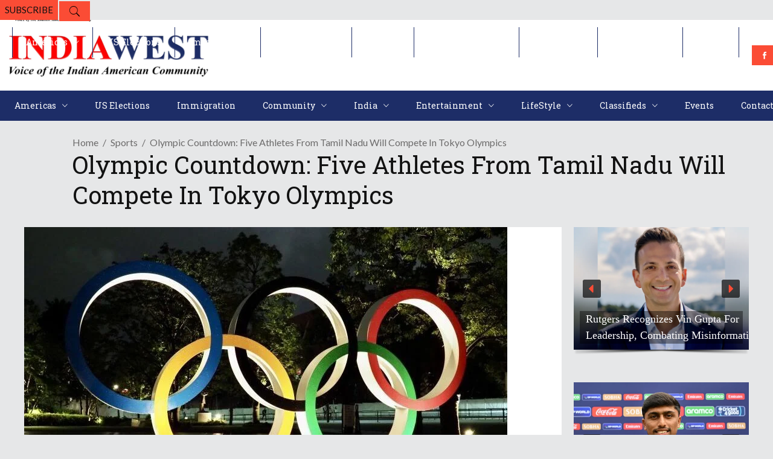

--- FILE ---
content_type: text/html; charset=utf-8
request_url: https://www.google.com/recaptcha/api2/aframe
body_size: 266
content:
<!DOCTYPE HTML><html><head><meta http-equiv="content-type" content="text/html; charset=UTF-8"></head><body><script nonce="ZUypItoTVwfyjZt2nhZbhA">/** Anti-fraud and anti-abuse applications only. See google.com/recaptcha */ try{var clients={'sodar':'https://pagead2.googlesyndication.com/pagead/sodar?'};window.addEventListener("message",function(a){try{if(a.source===window.parent){var b=JSON.parse(a.data);var c=clients[b['id']];if(c){var d=document.createElement('img');d.src=c+b['params']+'&rc='+(localStorage.getItem("rc::a")?sessionStorage.getItem("rc::b"):"");window.document.body.appendChild(d);sessionStorage.setItem("rc::e",parseInt(sessionStorage.getItem("rc::e")||0)+1);localStorage.setItem("rc::h",'1768618549469');}}}catch(b){}});window.parent.postMessage("_grecaptcha_ready", "*");}catch(b){}</script></body></html>

--- FILE ---
content_type: application/javascript; charset=utf-8
request_url: https://fundingchoicesmessages.google.com/f/AGSKWxVIV2iFpSc-i0JbGV1Ri61KdtGnd4sA42piNN40erM4qHpobFApybUNEtJ2TQ4f65kSr2npclYmxYV4FAsILy5fHBu6X7GGUfAOgBHUqqU9q7WSdqksOWp0ak9fZiTo66Fk5GDUiSniMACX0BO8ozj5rbmtTP4ylXmTP_pyw03sDqSD0EnumGxEensm/_.php?affid=/googleaddfooter./headermktgpromoads./adboxtable-/adopshost.
body_size: -1291
content:
window['d032fc36-b111-4de8-a5d0-23904b96f3e3'] = true;